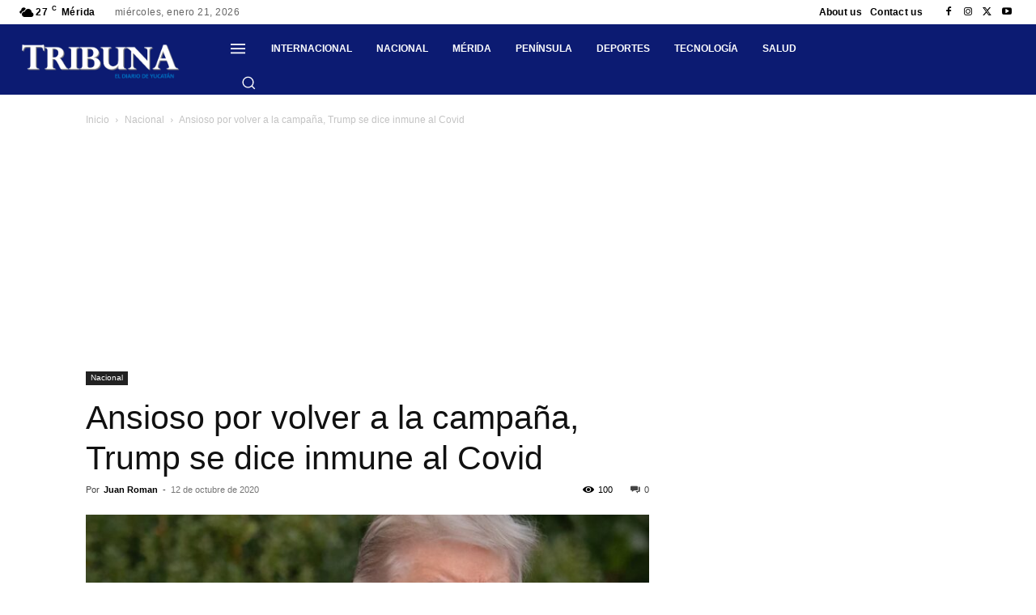

--- FILE ---
content_type: text/html; charset=utf-8
request_url: https://www.google.com/recaptcha/api2/aframe
body_size: 247
content:
<!DOCTYPE HTML><html><head><meta http-equiv="content-type" content="text/html; charset=UTF-8"></head><body><script nonce="O-ja7EClOn8JimNVps6RmQ">/** Anti-fraud and anti-abuse applications only. See google.com/recaptcha */ try{var clients={'sodar':'https://pagead2.googlesyndication.com/pagead/sodar?'};window.addEventListener("message",function(a){try{if(a.source===window.parent){var b=JSON.parse(a.data);var c=clients[b['id']];if(c){var d=document.createElement('img');d.src=c+b['params']+'&rc='+(localStorage.getItem("rc::a")?sessionStorage.getItem("rc::b"):"");window.document.body.appendChild(d);sessionStorage.setItem("rc::e",parseInt(sessionStorage.getItem("rc::e")||0)+1);localStorage.setItem("rc::h",'1769019015221');}}}catch(b){}});window.parent.postMessage("_grecaptcha_ready", "*");}catch(b){}</script></body></html>